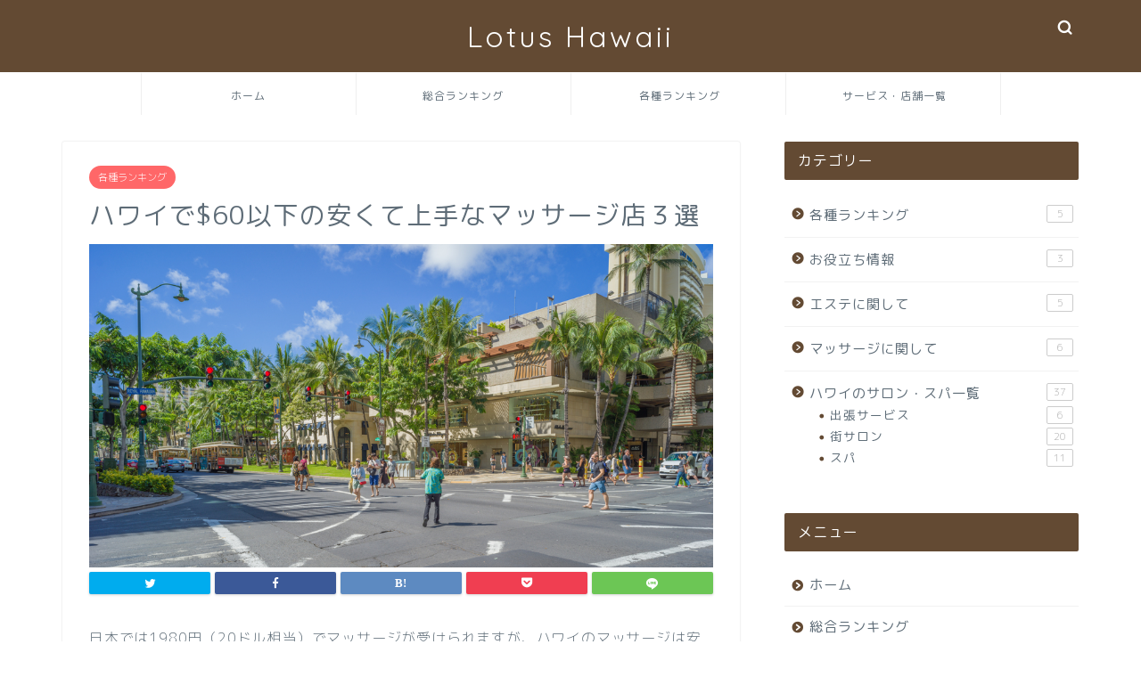

--- FILE ---
content_type: text/html; charset=UTF-8
request_url: https://lomilomi-hawaii.com/ranking/282/
body_size: 14250
content:
<!DOCTYPE html>
<html lang="ja">
<head prefix="og: http://ogp.me/ns# fb: http://ogp.me/ns/fb# article: http://ogp.me/ns/article#">
<meta charset="utf-8">
<meta http-equiv="X-UA-Compatible" content="IE=edge">
<meta name="viewport" content="width=device-width, initial-scale=1">
<!-- ここからOGP -->
<meta property="og:type" content="blog">
<meta property="og:title" content="ハワイで$60以下の安くて上手なマッサージ店３選｜ハワイでおすすめエステやマッサージを選ぶlotus Hawaii"> 
<meta property="og:url" content="https://lomilomi-hawaii.com/ranking/282/"> 
<meta property="og:description" content="ハワイで安いても上手なマッサージを受けるなら、リピーターが集まる穴場店がおすすめ！ハワイのローカルやハワイ好きなど、知る人ぞ知る格安マッサージサロンを安い順番に3店舗ご紹介します。"> 
<meta property="og:image" content="https://lomilomi-hawaii.com/wp-content/uploads/2018/08/shutterstock_646685713.jpg">
<meta property="og:site_name" content="ハワイでおすすめエステやマッサージを選ぶlotus Hawaii">
<meta property="fb:admins" content="">
<meta name="twitter:card" content="summary">
<!-- ここまでOGP --> 

<meta name="description" itemprop="description" content="ハワイで安いても上手なマッサージを受けるなら、リピーターが集まる穴場店がおすすめ！ハワイのローカルやハワイ好きなど、知る人ぞ知る格安マッサージサロンを安い順番に3店舗ご紹介します。" >

<title>ハワイで$60以下の安くて上手なマッサージ店３選｜ハワイでおすすめエステやマッサージを選ぶlotus Hawaii</title>
<link rel='dns-prefetch' href='//ajax.googleapis.com' />
<link rel='dns-prefetch' href='//cdnjs.cloudflare.com' />
<link rel='dns-prefetch' href='//use.fontawesome.com' />
<link rel="alternate" type="application/rss+xml" title="ハワイでおすすめエステやマッサージを選ぶlotus Hawaii &raquo; フィード" href="https://lomilomi-hawaii.com/feed/" />
<link rel="alternate" type="application/rss+xml" title="ハワイでおすすめエステやマッサージを選ぶlotus Hawaii &raquo; コメントフィード" href="https://lomilomi-hawaii.com/comments/feed/" />
<link rel="alternate" type="application/rss+xml" title="ハワイでおすすめエステやマッサージを選ぶlotus Hawaii &raquo; ハワイで$60以下の安くて上手なマッサージ店３選 のコメントのフィード" href="https://lomilomi-hawaii.com/ranking/282/feed/" />
<link rel='stylesheet' id='wp-block-library-css'  href='https://lomilomi-hawaii.com/wp-includes/css/dist/block-library/style.min.css?ver=5.3.4' type='text/css' media='all' />
<link rel='stylesheet' id='simple-sitemap-css-css'  href='https://lomilomi-hawaii.com/wp-content/plugins/simple-sitemap/assets/css/simple-sitemap.css?ver=5.3.4' type='text/css' media='all' />
<link rel='stylesheet' id='theme-style-css'  href='https://lomilomi-hawaii.com/wp-content/themes/jin/style.css?ver=5.3.4' type='text/css' media='all' />
<link rel='stylesheet' id='fontawesome-style-css'  href='https://use.fontawesome.com/releases/v5.6.3/css/all.css?ver=5.3.4' type='text/css' media='all' />
<link rel='stylesheet' id='swiper-style-css'  href='https://cdnjs.cloudflare.com/ajax/libs/Swiper/4.0.7/css/swiper.min.css?ver=5.3.4' type='text/css' media='all' />
<script>if (document.location.protocol != "https:") {document.location = document.URL.replace(/^http:/i, "https:");}</script><link rel='https://api.w.org/' href='https://lomilomi-hawaii.com/wp-json/' />
<link rel="canonical" href="https://lomilomi-hawaii.com/ranking/282/" />
<link rel='shortlink' href='https://lomilomi-hawaii.com/?p=282' />
<link rel="alternate" type="application/json+oembed" href="https://lomilomi-hawaii.com/wp-json/oembed/1.0/embed?url=https%3A%2F%2Flomilomi-hawaii.com%2Franking%2F282%2F" />
<link rel="alternate" type="text/xml+oembed" href="https://lomilomi-hawaii.com/wp-json/oembed/1.0/embed?url=https%3A%2F%2Flomilomi-hawaii.com%2Franking%2F282%2F&#038;format=xml" />
                    <!-- Tracking code generated with Simple Universal Google Analytics plugin v1.0.4 -->
                    <script>
                    (function(i,s,o,g,r,a,m){i['GoogleAnalyticsObject']=r;i[r]=i[r]||function(){
                    (i[r].q=i[r].q||[]).push(arguments)},i[r].l=1*new Date();a=s.createElement(o),
                    m=s.getElementsByTagName(o)[0];a.async=1;a.src=g;m.parentNode.insertBefore(a,m)
                    })(window,document,'script','//www.google-analytics.com/analytics.js','ga');

                    ga('create', 'UA-124656185-1', 'auto');
                    ga('send', 'pageview');

                    </script>
                    <!-- / Simple Universal Google Analytics plugin -->	<style type="text/css">
		#wrapper{
							background-color: #ffffff;
				background-image: url();
					}
		.related-entry-headline-text span:before,
		#comment-title span:before,
		#reply-title span:before{
			background-color: #634a33;
			border-color: #634a33!important;
		}
		
		#breadcrumb:after,
		#page-top a{	
			background-color: #635145;
		}
				footer{
			background-color: #635145;
		}
		.footer-inner a,
		#copyright,
		#copyright-center{
			border-color: #fff!important;
			color: #fff!important;
		}
		#footer-widget-area
		{
			border-color: #fff!important;
		}
				.page-top-footer a{
			color: #635145!important;
		}
				#breadcrumb ul li,
		#breadcrumb ul li a{
			color: #635145!important;
		}
		
		body,
		a,
		a:link,
		a:visited,
		.my-profile,
		.widgettitle,
		.tabBtn-mag label{
			color: #5e6c77;
		}
		a:hover{
			color: #ff6768;
		}
						.widget_nav_menu ul > li > a:before,
		.widget_categories ul > li > a:before,
		.widget_pages ul > li > a:before,
		.widget_recent_entries ul > li > a:before,
		.widget_archive ul > li > a:before,
		.widget_archive form:after,
		.widget_categories form:after,
		.widget_nav_menu ul > li > ul.sub-menu > li > a:before,
		.widget_categories ul > li > .children > li > a:before,
		.widget_pages ul > li > .children > li > a:before,
		.widget_nav_menu ul > li > ul.sub-menu > li > ul.sub-menu li > a:before,
		.widget_categories ul > li > .children > li > .children li > a:before,
		.widget_pages ul > li > .children > li > .children li > a:before{
			color: #634a33;
		}
		.widget_nav_menu ul .sub-menu .sub-menu li a:before{
			background-color: #5e6c77!important;
		}
		footer .footer-widget,
		footer .footer-widget a,
		footer .footer-widget ul li,
		.footer-widget.widget_nav_menu ul > li > a:before,
		.footer-widget.widget_categories ul > li > a:before,
		.footer-widget.widget_recent_entries ul > li > a:before,
		.footer-widget.widget_pages ul > li > a:before,
		.footer-widget.widget_archive ul > li > a:before,
		footer .widget_tag_cloud .tagcloud a:before{
			color: #fff!important;
			border-color: #fff!important;
		}
		footer .footer-widget .widgettitle{
			color: #fff!important;
			border-color: #ff6768!important;
		}
		footer .widget_nav_menu ul .children .children li a:before,
		footer .widget_categories ul .children .children li a:before,
		footer .widget_nav_menu ul .sub-menu .sub-menu li a:before{
			background-color: #fff!important;
		}
		#drawernav a:hover,
		.post-list-title,
		#prev-next p,
		#toc_container .toc_list li a{
			color: #5e6c77!important;
		}
		
		#header-box{
			background-color: #634a33;
		}
						@media (min-width: 768px) {
		#header-box .header-box10-bg:before,
		#header-box .header-box11-bg:before{
			border-radius: 2px;
		}
		}
										@media (min-width: 768px) {
			.top-image-meta{
				margin-top: calc(0px - 30px);
			}
		}
		@media (min-width: 1200px) {
			.top-image-meta{
				margin-top: calc(0px);
			}
		}
				.pickup-contents:before{
			background-color: #634a33!important;
		}
		
		.main-image-text{
			color: #5e6c77;
		}
		.main-image-text-sub{
			color: #5e6c77;
		}
		
						#site-info{
			padding-top: 20px!important;
			padding-bottom: 20px!important;
		}
				
		#site-info span a{
			color: #ffffff!important;
		}
		
				#headmenu .headsns .line a svg{
			fill: #ffffff!important;
		}
		#headmenu .headsns a,
		#headmenu{
			color: #ffffff!important;
			border-color:#ffffff!important;
		}
						.profile-follow .line-sns a svg{
			fill: #634a33!important;
		}
		.profile-follow .line-sns a:hover svg{
			fill: #ff6768!important;
		}
		.profile-follow a{
			color: #634a33!important;
			border-color:#634a33!important;
		}
		.profile-follow a:hover,
		#headmenu .headsns a:hover{
			color:#ff6768!important;
			border-color:#ff6768!important;
		}
				.search-box:hover{
			color:#ff6768!important;
			border-color:#ff6768!important;
		}
				#header #headmenu .headsns .line a:hover svg{
			fill:#ff6768!important;
		}
		.cps-icon-bar,
		#navtoggle:checked + .sp-menu-open .cps-icon-bar{
			background-color: #ffffff;
		}
		#nav-container{
			background-color: #ffffff;
		}
		.menu-box .menu-item svg{
			fill:#5e6c77;
		}
		#drawernav ul.menu-box > li > a,
		#drawernav2 ul.menu-box > li > a,
		#drawernav3 ul.menu-box > li > a,
		#drawernav4 ul.menu-box > li > a,
		#drawernav5 ul.menu-box > li > a,
		#drawernav ul.menu-box > li.menu-item-has-children:after,
		#drawernav2 ul.menu-box > li.menu-item-has-children:after,
		#drawernav3 ul.menu-box > li.menu-item-has-children:after,
		#drawernav4 ul.menu-box > li.menu-item-has-children:after,
		#drawernav5 ul.menu-box > li.menu-item-has-children:after{
			color: #5e6c77!important;
		}
		#drawernav ul.menu-box li a,
		#drawernav2 ul.menu-box li a,
		#drawernav3 ul.menu-box li a,
		#drawernav4 ul.menu-box li a,
		#drawernav5 ul.menu-box li a{
			font-size: 12px!important;
		}
		#drawernav3 ul.menu-box > li{
			color: #5e6c77!important;
		}
		#drawernav4 .menu-box > .menu-item > a:after,
		#drawernav3 .menu-box > .menu-item > a:after,
		#drawernav .menu-box > .menu-item > a:after{
			background-color: #5e6c77!important;
		}
		#drawernav2 .menu-box > .menu-item:hover,
		#drawernav5 .menu-box > .menu-item:hover{
			border-top-color: #634a33!important;
		}
				.cps-info-bar a{
			background-color: #ffcd44!important;
		}
				@media (min-width: 768px) {
			.post-list-mag .post-list-item:not(:nth-child(2n)){
				margin-right: 2.6%;
			}
		}
				@media (min-width: 768px) {
			#tab-1:checked ~ .tabBtn-mag li [for="tab-1"]:after,
			#tab-2:checked ~ .tabBtn-mag li [for="tab-2"]:after,
			#tab-3:checked ~ .tabBtn-mag li [for="tab-3"]:after,
			#tab-4:checked ~ .tabBtn-mag li [for="tab-4"]:after{
				border-top-color: #634a33!important;
			}
			.tabBtn-mag label{
				border-bottom-color: #634a33!important;
			}
		}
		#tab-1:checked ~ .tabBtn-mag li [for="tab-1"],
		#tab-2:checked ~ .tabBtn-mag li [for="tab-2"],
		#tab-3:checked ~ .tabBtn-mag li [for="tab-3"],
		#tab-4:checked ~ .tabBtn-mag li [for="tab-4"],
		#prev-next a.next:after,
		#prev-next a.prev:after,
		.more-cat-button a:hover span:before{
			background-color: #634a33!important;
		}
		

		.swiper-slide .post-list-cat,
		.post-list-mag .post-list-cat,
		.post-list-mag3col .post-list-cat,
		.post-list-mag-sp1col .post-list-cat,
		.swiper-pagination-bullet-active,
		.pickup-cat,
		.post-list .post-list-cat,
		#breadcrumb .bcHome a:hover span:before,
		.popular-item:nth-child(1) .pop-num,
		.popular-item:nth-child(2) .pop-num,
		.popular-item:nth-child(3) .pop-num{
			background-color: #ff6768!important;
		}
		.sidebar-btn a,
		.profile-sns-menu{
			background-color: #ff6768!important;
		}
		.sp-sns-menu a,
		.pickup-contents-box a:hover .pickup-title{
			border-color: #634a33!important;
			color: #634a33!important;
		}
				.pro-line svg{
			fill: #634a33!important;
		}
		.cps-post-cat a,
		.meta-cat,
		.popular-cat{
			background-color: #ff6768!important;
			border-color: #ff6768!important;
		}
		.tagicon,
		.tag-box a,
		#toc_container .toc_list > li,
		#toc_container .toc_title{
			color: #634a33!important;
		}
		.widget_tag_cloud a::before{
			color: #5e6c77!important;
		}
		.tag-box a,
		#toc_container:before{
			border-color: #634a33!important;
		}
		.cps-post-cat a:hover{
			color: #ff6768!important;
		}
		.pagination li:not([class*="current"]) a:hover,
		.widget_tag_cloud a:hover{
			background-color: #634a33!important;
		}
		.pagination li:not([class*="current"]) a:hover{
			opacity: 0.5!important;
		}
		.pagination li.current a{
			background-color: #634a33!important;
			border-color: #634a33!important;
		}
		.nextpage a:hover span {
			color: #634a33!important;
			border-color: #634a33!important;
		}
		.cta-content:before{
			background-color: #2294d6!important;
		}
		.cta-text,
		.info-title{
			color: #fff!important;
		}
		#footer-widget-area.footer_style1 .widgettitle{
			border-color: #ff6768!important;
		}
		.sidebar_style1 .widgettitle,
		.sidebar_style5 .widgettitle{
			border-color: #634a33!important;
		}
		.sidebar_style2 .widgettitle,
		.sidebar_style4 .widgettitle,
		.sidebar_style6 .widgettitle,
		#home-bottom-widget .widgettitle,
		#home-top-widget .widgettitle,
		#post-bottom-widget .widgettitle,
		#post-top-widget .widgettitle{
			background-color: #634a33!important;
		}
		#home-bottom-widget .widget_search .search-box input[type="submit"],
		#home-top-widget .widget_search .search-box input[type="submit"],
		#post-bottom-widget .widget_search .search-box input[type="submit"],
		#post-top-widget .widget_search .search-box input[type="submit"]{
			background-color: #ff6768!important;
		}
		
		.tn-logo-size{
			font-size: 240%!important;
		}
		@media (min-width: 768px) {
		.tn-logo-size img{
			width: calc(240%*2.2)!important;
		}
		}
		@media (min-width: 1200px) {
		.tn-logo-size img{
			width: 240%!important;
		}
		}
		.sp-logo-size{
			font-size: 120%!important;
		}
		.sp-logo-size img{
			width: 120%!important;
		}
				.cps-post-main ul > li:before,
		.cps-post-main ol > li:before{
			background-color: #ff6768!important;
		}
		.profile-card .profile-title{
			background-color: #634a33!important;
		}
		.profile-card{
			border-color: #634a33!important;
		}
		.cps-post-main a{
			color:#ff6768;
		}
		.cps-post-main .marker{
			background: -webkit-linear-gradient( transparent 60%, #ffe2e2 0% ) ;
			background: linear-gradient( transparent 60%, #ffe2e2 0% ) ;
		}
		.cps-post-main .marker2{
			background: -webkit-linear-gradient( transparent 60%, #a9eaf2 0% ) ;
			background: linear-gradient( transparent 60%, #a9eaf2 0% ) ;
		}
		
		
		.simple-box1{
			border-color:#51a5d6!important;
		}
		.simple-box2{
			border-color:#f2bf7d!important;
		}
		.simple-box3{
			border-color:#2294d6!important;
		}
		.simple-box4{
			border-color:#7badd8!important;
		}
		.simple-box4:before{
			background-color: #7badd8;
		}
		.simple-box5{
			border-color:#e896c7!important;
		}
		.simple-box5:before{
			background-color: #e896c7;
		}
		.simple-box6{
			background-color:#fffdef!important;
		}
		.simple-box7{
			border-color:#def1f9!important;
		}
		.simple-box7:before{
			background-color:#def1f9!important;
		}
		.simple-box8{
			border-color:#96ddc1!important;
		}
		.simple-box8:before{
			background-color:#96ddc1!important;
		}
		.simple-box9:before{
			background-color:#e1c0e8!important;
		}
				.simple-box9:after{
			border-color:#e1c0e8 #e1c0e8 #fff #fff!important;
		}
				
		.kaisetsu-box1:before,
		.kaisetsu-box1-title{
			background-color:#ffb49e!important;
		}
		.kaisetsu-box2{
			border-color:#89c2f4!important;
		}
		.kaisetsu-box2-title{
			background-color:#89c2f4!important;
		}
		.kaisetsu-box4{
			border-color:#ea91a9!important;
		}
		.kaisetsu-box4-title{
			background-color:#ea91a9!important;
		}
		.kaisetsu-box5:before{
			background-color:#57b3ba!important;
		}
		.kaisetsu-box5-title{
			background-color:#57b3ba!important;
		}
		
		.concept-box1{
			border-color:#85db8f!important;
		}
		.concept-box1:after{
			background-color:#85db8f!important;
		}
		.concept-box1:before{
			content:"ポイント"!important;
			color:#85db8f!important;
		}
		.concept-box2{
			border-color:#f7cf6a!important;
		}
		.concept-box2:after{
			background-color:#f7cf6a!important;
		}
		.concept-box2:before{
			content:"注意点"!important;
			color:#f7cf6a!important;
		}
		.concept-box3{
			border-color:#86cee8!important;
		}
		.concept-box3:after{
			background-color:#86cee8!important;
		}
		.concept-box3:before{
			content:"良い例"!important;
			color:#86cee8!important;
		}
		.concept-box4{
			border-color:#ed8989!important;
		}
		.concept-box4:after{
			background-color:#ed8989!important;
		}
		.concept-box4:before{
			content:"悪い例"!important;
			color:#ed8989!important;
		}
		.concept-box5{
			border-color:#9e9e9e!important;
		}
		.concept-box5:after{
			background-color:#9e9e9e!important;
		}
		.concept-box5:before{
			content:"参考"!important;
			color:#9e9e9e!important;
		}
		.concept-box6{
			border-color:#8eaced!important;
		}
		.concept-box6:after{
			background-color:#8eaced!important;
		}
		.concept-box6:before{
			content:"メモ"!important;
			color:#8eaced!important;
		}
		
		.innerlink-box1,
		.blog-card{
			border-color:#ff6868!important;
		}
		.innerlink-box1-title{
			background-color:#ff6868!important;
			border-color:#ff6868!important;
		}
		.innerlink-box1:before,
		.blog-card-hl-box{
			background-color:#ff6868!important;
		}
				
		.color-button01 a,
		.color-button01 a:hover,
		.color-button01:before{
			background-color: #2294d6!important;
		}
		.top-image-btn-color a,
		.top-image-btn-color a:hover,
		.top-image-btn-color:before{
			background-color: #ffcd44!important;
		}
		.color-button02 a,
		.color-button02 a:hover,
		.color-button02:before{
			background-color: #ff6868!important;
		}
		
		.color-button01-big a,
		.color-button01-big a:hover,
		.color-button01-big:before{
			background-color: #ff6768!important;
		}
		.color-button01-big a,
		.color-button01-big:before{
			border-radius: 5px!important;
		}
		.color-button01-big a{
			padding-top: 20px!important;
			padding-bottom: 20px!important;
		}
		
		.color-button02-big a,
		.color-button02-big a:hover,
		.color-button02-big:before{
			background-color: #3b9dd6!important;
		}
		.color-button02-big a,
		.color-button02-big:before{
			border-radius: 40px!important;
		}
		.color-button02-big a{
			padding-top: 20px!important;
			padding-bottom: 20px!important;
		}
				.color-button01-big{
			width: 75%!important;
		}
		.color-button02-big{
			width: 75%!important;
		}
				
		
					.top-image-btn-color a:hover,
			.color-button01 a:hover,
			.color-button02 a:hover,
			.color-button01-big a:hover,
			.color-button02-big a:hover{
				opacity: 1;
			}
				
		.h2-style01 h2,
		.h2-style02 h2:before,
		.h2-style03 h2,
		.h2-style04 h2:before,
		.h2-style05 h2,
		.h2-style07 h2:before,
		.h2-style07 h2:after,
		.h3-style03 h3:before,
		.h3-style02 h3:before,
		.h3-style05 h3:before,
		.h3-style07 h3:before,
		.h2-style08 h2:after,
		.h2-style10 h2:before,
		.h2-style10 h2:after,
		.h3-style02 h3:after,
		.h4-style02 h4:before{
			background-color: #634a33!important;
		}
		.h3-style01 h3,
		.h3-style04 h3,
		.h3-style05 h3,
		.h3-style06 h3,
		.h4-style01 h4,
		.h2-style02 h2,
		.h2-style08 h2,
		.h2-style08 h2:before,
		.h2-style09 h2,
		.h4-style03 h4{
			border-color: #634a33!important;
		}
		.h2-style05 h2:before{
			border-top-color: #634a33!important;
		}
		.h2-style06 h2:before,
		.sidebar_style3 .widgettitle:after{
			background-image: linear-gradient(
				-45deg,
				transparent 25%,
				#634a33 25%,
				#634a33 50%,
				transparent 50%,
				transparent 75%,
				#634a33 75%,
				#634a33			);
		}
				.jin-h2-icons.h2-style02 h2 .jic:before,
		.jin-h2-icons.h2-style04 h2 .jic:before,
		.jin-h2-icons.h2-style06 h2 .jic:before,
		.jin-h2-icons.h2-style07 h2 .jic:before,
		.jin-h2-icons.h2-style08 h2 .jic:before,
		.jin-h2-icons.h2-style09 h2 .jic:before,
		.jin-h2-icons.h2-style10 h2 .jic:before,
		.jin-h3-icons.h3-style01 h3 .jic:before,
		.jin-h3-icons.h3-style02 h3 .jic:before,
		.jin-h3-icons.h3-style03 h3 .jic:before,
		.jin-h3-icons.h3-style04 h3 .jic:before,
		.jin-h3-icons.h3-style05 h3 .jic:before,
		.jin-h3-icons.h3-style06 h3 .jic:before,
		.jin-h3-icons.h3-style07 h3 .jic:before,
		.jin-h4-icons.h4-style01 h4 .jic:before,
		.jin-h4-icons.h4-style02 h4 .jic:before,
		.jin-h4-icons.h4-style03 h4 .jic:before,
		.jin-h4-icons.h4-style04 h4 .jic:before{
			color:#634a33;
		}
		
		@media all and (-ms-high-contrast:none){
			*::-ms-backdrop, .color-button01:before,
			.color-button02:before,
			.color-button01-big:before,
			.color-button02-big:before{
				background-color: #595857!important;
			}
		}
		
		.jin-lp-h2 h2,
		.jin-lp-h2 h2{
			background-color: transparent!important;
			border-color: transparent!important;
			color: #5e6c77!important;
		}
		.jincolumn-h3style2{
			border-color:#634a33!important;
		}
		.jinlph2-style1 h2:first-letter{
			color:#634a33!important;
		}
		.jinlph2-style2 h2,
		.jinlph2-style3 h2{
			border-color:#634a33!important;
		}
		.jin-photo-title .jin-fusen1-down,
		.jin-photo-title .jin-fusen1-even,
		.jin-photo-title .jin-fusen1-up{
			border-left-color:#634a33;
		}
		.jin-photo-title .jin-fusen2,
		.jin-photo-title .jin-fusen3{
			background-color:#634a33;
		}
		.jin-photo-title .jin-fusen2:before,
		.jin-photo-title .jin-fusen3:before {
			border-top-color: #634a33;
		}
		
		
	</style>
<link rel="icon" href="https://lomilomi-hawaii.com/wp-content/uploads/2018/08/logo-150x150.jpg" sizes="32x32" />
<link rel="icon" href="https://lomilomi-hawaii.com/wp-content/uploads/2018/08/logo-300x300.jpg" sizes="192x192" />
<link rel="apple-touch-icon-precomposed" href="https://lomilomi-hawaii.com/wp-content/uploads/2018/08/logo-300x300.jpg" />
<meta name="msapplication-TileImage" content="https://lomilomi-hawaii.com/wp-content/uploads/2018/08/logo-300x300.jpg" />
		<style type="text/css" id="wp-custom-css">
			.proflink a{
	display:block;
	text-align:center;
	padding:7px 10px;
	background:#aaa;/*カラーは変更*/
	width:50%;
	margin:0 auto;
	margin-top:20px;
	border-radius:20px;
	border:3px double #fff;
	font-size:0.65rem;
	color:#fff;
}
.proflink a:hover{
		opacity:0.75;
}
		</style>
			
<!--カエレバCSS-->
<!--アプリーチCSS-->


</head>
<body data-rsssl=1 class="post-template-default single single-post postid-282 single-format-standard" id="rm-style">
<div id="wrapper">

		
	<div id="scroll-content" class="animate">
	
		<!--ヘッダー-->

								
<div id="header-box" class="tn_on header-box animate">
	<div id="header" class="header-type2 header animate">
		
		<div id="site-info" class="ef">
												<span class="tn-logo-size"><a href='https://lomilomi-hawaii.com/' title='ハワイでおすすめエステやマッサージを選ぶlotus Hawaii' rel='home'>Lotus Hawaii</a></span>
									</div>

	
				<div id="headmenu">
			<span class="headsns tn_sns_off">
									<span class="twitter"><a href="#"><i class="jic-type jin-ifont-twitter" aria-hidden="true"></i></a></span>
																	
									

			</span>
			<span class="headsearch tn_search_on">
				<form class="search-box" role="search" method="get" id="searchform" action="https://lomilomi-hawaii.com/">
	<input type="search" placeholder="" class="text search-text" value="" name="s" id="s">
	<input type="submit" id="searchsubmit" value="&#xe931;">
</form>
			</span>
		</div>
		
	</div>
	
		
</div>

		
	<!--グローバルナビゲーション layout1-->
				<div id="nav-container" class="header-style3-animate animate">
			<div id="drawernav2" class="ef">
				<nav class="fixed-content"><ul class="menu-box"><li class="menu-item menu-item-type-custom menu-item-object-custom menu-item-home menu-item-17"><a href="https://lomilomi-hawaii.com">ホーム</a></li>
<li class="menu-item menu-item-type-custom menu-item-object-custom menu-item-20"><a href="https://lomilomi-hawaii.com/topranking">総合ランキング</a></li>
<li class="menu-item menu-item-type-taxonomy menu-item-object-category current-post-ancestor current-menu-parent current-post-parent menu-item-322"><a href="https://lomilomi-hawaii.com/category/ranking/"><span><i class="あなたの旅の目的に合わせたスパ・エステのランキングをご紹介。" aria-hidden="true"></i></span>各種ランキング</a></li>
<li class="menu-item menu-item-type-taxonomy menu-item-object-category menu-item-40"><a href="https://lomilomi-hawaii.com/category/shop/"><span><i class="ハワイにあるサロン、スパや出張サービスをご紹介。" aria-hidden="true"></i></span>サービス・店舗一覧</a></li>
</ul></nav>			</div>
		</div>
				<!--グローバルナビゲーション layout1-->
		
		<!--ヘッダー-->

		<div class="clearfix"></div>

			
														
		
	<div id="contents">

		<!--メインコンテンツ-->
			<main id="main-contents" class="main-contents article_style1 animate" itemprop="mainContentOfPage">
				
								
				<section class="cps-post-box hentry">
																	<article class="cps-post">
							<header class="cps-post-header">
																<span class="cps-post-cat category-ranking" itemprop="keywords"><a href="https://lomilomi-hawaii.com/category/ranking/" style="background-color:!important;">各種ランキング</a></span>
																<h1 class="cps-post-title entry-title" itemprop="headline">ハワイで$60以下の安くて上手なマッサージ店３選</h1>
								<div class="cps-post-meta vcard">
									<span class="writer fn" itemprop="author" itemscope itemtype="https://schema.org/Person"><span itemprop="name">Lotus Hawaii</span></span>
									<span class="cps-post-date-box">
											<div style="display: none;">
		<span class="cps-post-date"><i class="jic jin-ifont-watch" aria-hidden="true"></i>&nbsp;<time class="entry-date date published" datetime="2018-08-25T16:44:10-10:00">2018年8月25日</time></span>
		<time class="entry-date date updated" datetime="2018-09-16T16:13:37-10:00"><span class="cps-post-date"><i class="jic jin-ifont-reload" aria-hidden="true"></i>&nbsp;2018.09.16</span></time>
	</div>
									</span>
								</div>
								
							</header>
															<div class="cps-post-thumb" itemscope itemtype="https://schema.org/ImageObject">
									<img src="https://lomilomi-hawaii.com/wp-content/uploads/2018/08/shutterstock_646685713.jpg" class="attachment-large_size size-large_size wp-post-image" alt="ワイキキで最安値はここ！" srcset="https://lomilomi-hawaii.com/wp-content/uploads/2018/08/shutterstock_646685713.jpg 1000w, https://lomilomi-hawaii.com/wp-content/uploads/2018/08/shutterstock_646685713-300x156.jpg 300w, https://lomilomi-hawaii.com/wp-content/uploads/2018/08/shutterstock_646685713-768x399.jpg 768w" sizes="(max-width: 1000px) 100vw, 1000px" />								</div>
																															<div class="share-top sns-design-type01">
	<div class="sns-top">
		<ol>
			<!--ツイートボタン-->
							<li class="twitter"><a href="https://twitter.com/intent/tweet?url=https%3A%2F%2Flomilomi-hawaii.com%2Franking%2F282%2F&text=%E3%83%8F%E3%83%AF%E3%82%A4%E3%81%A7%2460%E4%BB%A5%E4%B8%8B%E3%81%AE%E5%AE%89%E3%81%8F%E3%81%A6%E4%B8%8A%E6%89%8B%E3%81%AA%E3%83%9E%E3%83%83%E3%82%B5%E3%83%BC%E3%82%B8%E5%BA%97%EF%BC%93%E9%81%B8 - ハワイでおすすめエステやマッサージを選ぶlotus Hawaii&via=&tw_p=tweetbutton"><i class="jic jin-ifont-twitter"></i></a>
				</li>
						<!--Facebookボタン-->
							<li class="facebook">
				<a href="https://www.facebook.com/sharer.php?src=bm&u=https%3A%2F%2Flomilomi-hawaii.com%2Franking%2F282%2F&t=%E3%83%8F%E3%83%AF%E3%82%A4%E3%81%A7%2460%E4%BB%A5%E4%B8%8B%E3%81%AE%E5%AE%89%E3%81%8F%E3%81%A6%E4%B8%8A%E6%89%8B%E3%81%AA%E3%83%9E%E3%83%83%E3%82%B5%E3%83%BC%E3%82%B8%E5%BA%97%EF%BC%93%E9%81%B8 - ハワイでおすすめエステやマッサージを選ぶlotus Hawaii" onclick="javascript:window.open(this.href, '', 'menubar=no,toolbar=no,resizable=yes,scrollbars=yes,height=300,width=600');return false;"><i class="jic jin-ifont-facebook-t" aria-hidden="true"></i></a>
				</li>
						<!--はてブボタン-->
							<li class="hatebu">
				<a href="https://b.hatena.ne.jp/add?mode=confirm&url=https%3A%2F%2Flomilomi-hawaii.com%2Franking%2F282%2F" onclick="javascript:window.open(this.href, '', 'menubar=no,toolbar=no,resizable=yes,scrollbars=yes,height=400,width=510');return false;" ><i class="font-hatena"></i></a>
				</li>
						<!--Poketボタン-->
							<li class="pocket">
				<a href="https://getpocket.com/edit?url=https%3A%2F%2Flomilomi-hawaii.com%2Franking%2F282%2F&title=%E3%83%8F%E3%83%AF%E3%82%A4%E3%81%A7%2460%E4%BB%A5%E4%B8%8B%E3%81%AE%E5%AE%89%E3%81%8F%E3%81%A6%E4%B8%8A%E6%89%8B%E3%81%AA%E3%83%9E%E3%83%83%E3%82%B5%E3%83%BC%E3%82%B8%E5%BA%97%EF%BC%93%E9%81%B8 - ハワイでおすすめエステやマッサージを選ぶlotus Hawaii"><i class="jic jin-ifont-pocket" aria-hidden="true"></i></a>
				</li>
							<li class="line">
				<a href="https://line.me/R/msg/text/?https%3A%2F%2Flomilomi-hawaii.com%2Franking%2F282%2F"><i class="jic jin-ifont-line" aria-hidden="true"></i></a>
				</li>
		</ol>
	</div>
</div>
<div class="clearfix"></div>
															
							<div class="cps-post-main-box">
								<div class="cps-post-main    h2-style05 h3-style07 h4-style01 entry-content m-size m-size-sp" itemprop="articleBody">

									<div class="clearfix"></div>
	
									<p>日本では1980円（20ドル相当）でマッサージが受けられますが、ハワイのマッサージは安くても相場60分60ドルです。1分1ドルよりも低ければ、安い相場よりも安いといえます。<span style="letter-spacing: 0.8px;">つまり1分1ドルを切ると格安マッサージに分類されます。</span><span style="font-size: 1em; letter-spacing: 0.05em;">特にワイキキ内でお得な料金設定の格安マッサージを受けるのは至難の業です。ハワイのローカルやハワイ好きなど、知る人ぞ知るおすすめ格安マッサージサロンを安い順番に3店舗ご紹介します。</span></p>
<h2>ハワイで最安値！安くて上手なマッサージ店３選</h2>
<div class="ranking01">
<div class="ranking-title01"><img class="ranking-number" src="https://lomilomi-hawaii.com/wp-content/themes/jin/img/rank01.png" />１位：60分35ドル（1分0.58ドル）｜ハワイマッサージクリニック</div>
<div class="ranking-info01"><img class="alignleft size-medium wp-image-181" src="https://lomilomi-hawaii.com/wp-content/uploads/2018/08/shutterstock_88472140-300x200.jpg" alt="ハワイマッサージクリニック" width="300" height="200" srcset="https://lomilomi-hawaii.com/wp-content/uploads/2018/08/shutterstock_88472140-300x200.jpg 300w, https://lomilomi-hawaii.com/wp-content/uploads/2018/08/shutterstock_88472140-768x512.jpg 768w, https://lomilomi-hawaii.com/wp-content/uploads/2018/08/shutterstock_88472140.jpg 1000w" sizes="(max-width: 300px) 100vw, 300px" />ワイキキ最安値のサロンとして人気なのがハワイマッサージクリニックです。破格な価格設定の理由は、ハワイ州公認のマッサージスクールが運営していて、150時間以上のカリキュラムを終了した実習生が施術を行ってくれるからなんです。リピート率が高い理由は、ハワイにきて何回もロミロミマッサージを受けたいと思っている方にとっても、料金がリーズナブルで、確かな技術を習っている実習生がいるサロンだからです。ハワイの疲れをお得に癒したい方におすすめなサロンです。</div>
</div>
<table class="cps-table03" style="height: 131px;">
<tbody>
<tr style="height: 19px;">
<th style="height: 19px; width: 190px;">店名</th>
<td class="rankinginfo" style="height: 19px; width: 461px;">ハワイマッサージクリニック</td>
</tr>
<tr style="height: 19px;">
<th style="height: 19px; width: 190px;">安さ</th>
<td style="height: 19px; width: 461px;"><img class="star" src="https://lomilomi-hawaii.com/wp-content/themes/jin/img/star50.png" /></td>
</tr>
<tr style="height: 19px;">
<th style="height: 19px; width: 190px;">上手さ</th>
<td class="rankinginfo" style="height: 19px; width: 461px;"><img class="star" src="https://lomilomi-hawaii.com/wp-content/themes/jin/img/star30.png" /></td>
</tr>
<tr style="height: 36px;">
<th style="height: 36px; width: 190px;">コース</th>
<td class="rankinginfo" style="height: 36px; width: 461px;">ロミロミマッサージ60分35ドル（税込み）<br />
ロミロミマッサージ90分50ドル（税込み）</td>
</tr>
<tr style="height: 19px;">
<th style="height: 19px; width: 190px;">1分あたりの料金</th>
<td style="height: 19px; width: 461px;">0.58ドル</td>
</tr>
</tbody>
</table>
<p><span class="twobutton"><span class="color-button01"><a href="https://lomilomi-hawaii.com/shop/waikiki/180/">詳細ページ</a></span><span class="color-button02"><a href="http://lominoclinic.com/">公式ページ</a></span></span></p>
<div class="ranking02">
<div class="ranking-title02"><img class="ranking-number" src="https://lomilomi-hawaii.com/wp-content/themes/jin/img/rank02.png" />２位：60分58ドル（1分0.96ドル）｜ファーストステップ</div>
<div class="ranking-info02"><img class="alignleft size-medium wp-image-142" src="https://lomilomi-hawaii.com/wp-content/uploads/2018/08/shutterstock_590291147-300x200.jpg" alt="ファーストステップマッサージ" width="300" height="200" srcset="https://lomilomi-hawaii.com/wp-content/uploads/2018/08/shutterstock_590291147-300x200.jpg 300w, https://lomilomi-hawaii.com/wp-content/uploads/2018/08/shutterstock_590291147-768x512.jpg 768w, https://lomilomi-hawaii.com/wp-content/uploads/2018/08/shutterstock_590291147.jpg 1000w" sizes="(max-width: 300px) 100vw, 300px" />ファーストステップマッサージは格安でロミロミマッサージを受けられるサロンです。格安の秘密はハワイ州の公認学校と提携をしていて卒業生がライセンス取得後に働く場になっています。マッサージの資格を保持しているセラピストから60分60ドル以内でマッサージを受けることが出来ます。</div>
</div>
<table class="cps-table03" style="height: 131px;">
<tbody>
<tr style="height: 19px;">
<th style="height: 19px; width: 190px;">店名</th>
<td class="rankinginfo" style="height: 19px; width: 461px;">ファーストステップマッサージ</td>
</tr>
<tr style="height: 19px;">
<th style="height: 19px; width: 190px;">安さ</th>
<td style="height: 19px; width: 461px;"><img class="star" src="https://lomilomi-hawaii.com/wp-content/themes/jin/img/star40.png" /></td>
</tr>
<tr style="height: 19px;">
<th style="height: 19px; width: 190px;">上手さ</th>
<td class="rankinginfo" style="height: 19px; width: 461px;"><img class="star" src="https://lomilomi-hawaii.com/wp-content/themes/jin/img/star40.png" /></td>
</tr>
<tr style="height: 36px;">
<th style="height: 36px; width: 190px;">コース</th>
<td class="rankinginfo" style="height: 36px; width: 461px;">ロミロミマッサージ60分58ドル（税込み）<br />
ロミロミマッサージ90分89ドル（税込み）</td>
</tr>
<tr style="height: 19px;">
<th style="height: 19px; width: 190px;">1分あたりの料金</th>
<td style="height: 19px; width: 461px;">0.96ドル</td>
</tr>
</tbody>
</table>
<p><span class="twobutton"><span class="color-button01"><a href="https://lomilomi-hawaii.com/shop/waikiki/141/">詳細ページ</a></span><span class="color-button02"><a href="https://firststephawaii.com/">公式ページ</a></span></span></p>
<div class="ranking03">
<div class="ranking-title03"><img class="ranking-number" src="https://lomilomi-hawaii.com/wp-content/themes/jin/img/rank03.png" />3位：60分62ドル（1分1.04ドル）｜アロハハンズ</div>
<div class="ranking-info03"><img class="alignleft size-medium wp-image-231" src="https://lomilomi-hawaii.com/wp-content/uploads/2018/08/shutterstock_1012023766-300x225.jpg" alt="アロハハンズ" width="300" height="225" srcset="https://lomilomi-hawaii.com/wp-content/uploads/2018/08/shutterstock_1012023766-300x225.jpg 300w, https://lomilomi-hawaii.com/wp-content/uploads/2018/08/shutterstock_1012023766-768x576.jpg 768w, https://lomilomi-hawaii.com/wp-content/uploads/2018/08/shutterstock_1012023766.jpg 1000w" sizes="(max-width: 300px) 100vw, 300px" />アロハハンズマッサージは創業15年以上のロミロミマッサージサロンです。ローカルはもちろんの事、観光客でもにぎわっていて、お手ごろな価格帯からリピターがたくさんいます。</div>
</div>
<table class="cps-table03" style="height: 131px;">
<tbody>
<tr style="height: 19px;">
<th style="height: 19px; width: 190px;">店名</th>
<td class="rankinginfo" style="height: 19px; width: 461px;">アロハハンズマッサージ</td>
</tr>
<tr style="height: 19px;">
<th style="height: 19px; width: 190px;">安さ</th>
<td style="height: 19px; width: 461px;"><img class="star" src="https://lomilomi-hawaii.com/wp-content/themes/jin/img/star30.png" /></td>
</tr>
<tr style="height: 19px;">
<th style="height: 19px; width: 190px;">上手さ</th>
<td class="rankinginfo" style="height: 19px; width: 461px;"><img class="star" src="https://lomilomi-hawaii.com/wp-content/themes/jin/img/star40.png" /></td>
</tr>
<tr style="height: 36px;">
<th style="height: 36px; width: 190px;">コース</th>
<td class="rankinginfo" style="height: 36px; width: 461px;">ロミロミマッサージ60分62.83ドル（税込み）<br />
ロミロミマッサージ90分94.25ドル（税込み）</td>
</tr>
<tr style="height: 19px;">
<th style="height: 19px; width: 190px;">1分あたりの料金</th>
<td style="height: 19px; width: 461px;">1.04ドル</td>
</tr>
</tbody>
</table>
<p><span class="twobutton"><span class="color-button01"><a href="https://lomilomi-hawaii.com/shop/waikiki/230/">詳細ページ</a></span><span class="color-button02"><a href="http://www.alohahands.net">公式ページ</a></span></span></p>
<div class="innerlink-box1">
<div class="innerlink-box1-title"><i class="jic jin-ifont-post"></i> 安いだけでない！3選です</div>
<p>安さだけで紹介したのではなく、接客やマッサージの内容も満足いくサロンを紹介しています。旅行中に疲れたら足を運んでみて下さい。人気店なので行きたいと思っている方は前もって予約することをおすすめします。</p>
</div>
<h3>安いけど上手なお店を探している方の為のランキングです</h3>
<p>みんなの永遠の憧れであるハワイは、お楽しみが満載です。もちろんビーチはキレイだし、山もあって、自然も豊か、ショッピングセンターも沢山あるし、美味しくてヘルシーなレストランもいっぱいあります。ハワイといえばエステの中で有名なもののひとつとして、ロミロミマッサージがありますが、ハワイではエステサロンやスパ、マッサージサロンなどで受けることができます。でも、できれば安くて、しかもおすすめされているサロンで受けたい！そんな方々のためのおすすめランキングです。</p>
<h3>ハワイでマッサージやエステを受ける時の相場について</h3>
<p>ハワイは日本語が通じたり、日本人も多く住む島ですが、日本とは違って、外国です。通貨はドルとなるので、安いという基準がどれくらいなのかを為替を計算して確かめる必要があります。実は、ハワイの物価は日本に比べると高めです。太平洋の真ん中にある小さな島国であることから、ほとんどの物資は国外から運ばれてくることも多く、賃金体系のが厳しいため人件費が高くなることやチップ制度があることなどが影響して、マッサージやエステの相場は日本より高くなっています。</p>
<p>そんな中でも安くておすすめなマッサージ店を厳選したのがこのランキングです。格安の目安にした相場は1分1ドルです。つまり60分60ドルよりも安い料金を探しました。</p>
<h2>最も安く予約できるのは公式ホームページ</h2>
<p>ハワイでマッサージやエステサロンを探す場合に、一番確実な情報源となるのが公式のホームペーです。安いサロンやスパで、評判の高いおすすめのエステを受ける場合には、チェックポイントがいくつかあります。</p>
<h3>安いマッサージやエステを探す3つのポイント</h3>
<ul>
<li>コース内容、料金</li>
<li>アクセス、立地について</li>
<li>公式サイト内のクーポン、キャンペーンの有無</li>
</ul>
<p>まずはこの3つの情報を公式サイト内で確認してみることから始めましょう。もし料金が安くても、アクセスが悪ければ行くのにコストや手間がかかってしまいますし、公式サイト内にクーポン券やキャンペーン情報が掲載されていることもよくあります。安いコースがあったとしても、希望のコースなければ楽しめないので、希望の内容と合うかどうかも要チェックです。サロン内の雰囲気なども、画像や動画などが掲載されているのでしっかりと確認してください。中には出張サービスを専門に行っているお店もあるので、その場合には出張サービス料金が必要になることがありますので、こちらも加味して考えましょう。</p>
									
																		
									
																		
									
									
									<div class="clearfix"></div>
<div class="adarea-box">
	</div>
									
																		<div class="related-ad-unit-area"></div>
																		
																			<div class="share sns-design-type01">
	<div class="sns">
		<ol>
			<!--ツイートボタン-->
							<li class="twitter"><a href="https://twitter.com/intent/tweet?url=https%3A%2F%2Flomilomi-hawaii.com%2Franking%2F282%2F&text=%E3%83%8F%E3%83%AF%E3%82%A4%E3%81%A7%2460%E4%BB%A5%E4%B8%8B%E3%81%AE%E5%AE%89%E3%81%8F%E3%81%A6%E4%B8%8A%E6%89%8B%E3%81%AA%E3%83%9E%E3%83%83%E3%82%B5%E3%83%BC%E3%82%B8%E5%BA%97%EF%BC%93%E9%81%B8 - ハワイでおすすめエステやマッサージを選ぶlotus Hawaii&via=&tw_p=tweetbutton"><i class="jic jin-ifont-twitter"></i></a>
				</li>
						<!--Facebookボタン-->
							<li class="facebook">
				<a href="https://www.facebook.com/sharer.php?src=bm&u=https%3A%2F%2Flomilomi-hawaii.com%2Franking%2F282%2F&t=%E3%83%8F%E3%83%AF%E3%82%A4%E3%81%A7%2460%E4%BB%A5%E4%B8%8B%E3%81%AE%E5%AE%89%E3%81%8F%E3%81%A6%E4%B8%8A%E6%89%8B%E3%81%AA%E3%83%9E%E3%83%83%E3%82%B5%E3%83%BC%E3%82%B8%E5%BA%97%EF%BC%93%E9%81%B8 - ハワイでおすすめエステやマッサージを選ぶlotus Hawaii" onclick="javascript:window.open(this.href, '', 'menubar=no,toolbar=no,resizable=yes,scrollbars=yes,height=300,width=600');return false;"><i class="jic jin-ifont-facebook-t" aria-hidden="true"></i></a>
				</li>
						<!--はてブボタン-->
							<li class="hatebu">
				<a href="https://b.hatena.ne.jp/add?mode=confirm&url=https%3A%2F%2Flomilomi-hawaii.com%2Franking%2F282%2F" onclick="javascript:window.open(this.href, '', 'menubar=no,toolbar=no,resizable=yes,scrollbars=yes,height=400,width=510');return false;" ><i class="font-hatena"></i></a>
				</li>
						<!--Poketボタン-->
							<li class="pocket">
				<a href="https://getpocket.com/edit?url=https%3A%2F%2Flomilomi-hawaii.com%2Franking%2F282%2F&title=%E3%83%8F%E3%83%AF%E3%82%A4%E3%81%A7%2460%E4%BB%A5%E4%B8%8B%E3%81%AE%E5%AE%89%E3%81%8F%E3%81%A6%E4%B8%8A%E6%89%8B%E3%81%AA%E3%83%9E%E3%83%83%E3%82%B5%E3%83%BC%E3%82%B8%E5%BA%97%EF%BC%93%E9%81%B8 - ハワイでおすすめエステやマッサージを選ぶlotus Hawaii"><i class="jic jin-ifont-pocket" aria-hidden="true"></i></a>
				</li>
							<li class="line">
				<a href="https://line.me/R/msg/text/?https%3A%2F%2Flomilomi-hawaii.com%2Franking%2F282%2F"><i class="jic jin-ifont-line" aria-hidden="true"></i></a>
				</li>
		</ol>
	</div>
</div>

																		
									

									<section class="cta-content">
					<span class="info-title">おすすめの「ワケ」がある！</span>
					<div class="cta-text">
					<p><a href="https://lomilomi-hawaii.com/topranking/"><img class="alignleft size-medium wp-image-339" src="https://lomilomi-hawaii.com/wp-content/uploads/2018/09/shutterstock_247197829-300x211.jpg" alt="おすすめランキングトップ３" width="300" height="211" srcset="https://lomilomi-hawaii.com/wp-content/uploads/2018/09/shutterstock_247197829-300x211.jpg 300w, https://lomilomi-hawaii.com/wp-content/uploads/2018/09/shutterstock_247197829-768x541.jpg 768w, https://lomilomi-hawaii.com/wp-content/uploads/2018/09/shutterstock_247197829.jpg 1000w" sizes="(max-width: 300px) 100vw, 300px" /></a>ハワイの数あるマッサージやエステの中から、特におすすめなトップ３をご紹介！おすすめポイントや良くないとことを確認して、間違いのないサービスやお店を選ぼう！</p>
<p><span class="twobutton"><span class="color-button02"><a href="https://lomilomi-hawaii.com/topranking/">ハワイマッサージおすすめベスト３を見る</a></span></span></p>
					</div>
				</section>
												
								</div>
							</div>
						</article>
						
														</section>
				
								
																
								
<div class="toppost-list-box-simple">
<section class="related-entry-section toppost-list-box-inner">
		<div class="related-entry-headline">
		<div class="related-entry-headline-text ef"><span class="fa-headline"><i class="jic jin-ifont-post" aria-hidden="true"></i>RELATED POST</span></div>
	</div>
				<div class="post-list-mag3col">
					<article class="post-list-item" itemscope itemtype="https://schema.org/BlogPosting">
	<a class="post-list-link" rel="bookmark" href="https://lomilomi-hawaii.com/ranking/369/" itemprop='mainEntityOfPage'>
		<div class="post-list-inner">
			<div class="post-list-thumb" itemprop="image" itemscope itemtype="https://schema.org/ImageObject">
															<img src="https://lomilomi-hawaii.com/wp-content/uploads/2018/09/shutterstock_378874762-640x360.jpg" class="attachment-small_size size-small_size wp-post-image" alt="ホテルスパおすすめランキング" srcset="https://lomilomi-hawaii.com/wp-content/uploads/2018/09/shutterstock_378874762-640x360.jpg 640w, https://lomilomi-hawaii.com/wp-content/uploads/2018/09/shutterstock_378874762-320x180.jpg 320w" sizes="(max-width: 640px) 100vw, 640px" />						<meta itemprop="url" content="https://lomilomi-hawaii.com/wp-content/uploads/2018/09/shutterstock_378874762-640x360.jpg">
						<meta itemprop="width" content="640">
						<meta itemprop="height" content="360">
												</div>
			<div class="post-list-meta vcard">
								<span class="post-list-cat category-ranking" style="background-color:!important;" itemprop="keywords">各種ランキング</span>
				
				<h2 class="post-list-title entry-title" itemprop="headline">ハワイのホテルスパで至福の時を過ごす！おすすめ５店</h2>

				
				<span class="writer fn" itemprop="author" itemscope itemtype="https://schema.org/Person"><span itemprop="name">Lotus Hawaii</span></span>

				<div class="post-list-publisher" itemprop="publisher" itemscope itemtype="https://schema.org/Organization">
					<span itemprop="logo" itemscope itemtype="https://schema.org/ImageObject">
						<span itemprop="url"></span>
					</span>
					<span itemprop="name">ハワイでおすすめエステやマッサージを選ぶlotus Hawaii</span>
				</div>
			</div>
		</div>
	</a>
</article>					<article class="post-list-item" itemscope itemtype="https://schema.org/BlogPosting">
	<a class="post-list-link" rel="bookmark" href="https://lomilomi-hawaii.com/ranking/418/" itemprop='mainEntityOfPage'>
		<div class="post-list-inner">
			<div class="post-list-thumb" itemprop="image" itemscope itemtype="https://schema.org/ImageObject">
															<img src="https://lomilomi-hawaii.com/wp-content/uploads/2018/09/shutterstock_597835742-640x360.jpg" class="attachment-small_size size-small_size wp-post-image" alt="カップルにおすすめのエステ・マッサージ" srcset="https://lomilomi-hawaii.com/wp-content/uploads/2018/09/shutterstock_597835742-640x360.jpg 640w, https://lomilomi-hawaii.com/wp-content/uploads/2018/09/shutterstock_597835742-320x180.jpg 320w" sizes="(max-width: 640px) 100vw, 640px" />						<meta itemprop="url" content="https://lomilomi-hawaii.com/wp-content/uploads/2018/09/shutterstock_597835742-640x360.jpg">
						<meta itemprop="width" content="640">
						<meta itemprop="height" content="360">
												</div>
			<div class="post-list-meta vcard">
								<span class="post-list-cat category-ranking" style="background-color:!important;" itemprop="keywords">各種ランキング</span>
				
				<h2 class="post-list-title entry-title" itemprop="headline">カップルで受けたいハワイのおすすめマッサージ＆人気ロミロミ店5選</h2>

				
				<span class="writer fn" itemprop="author" itemscope itemtype="https://schema.org/Person"><span itemprop="name">Lotus Hawaii</span></span>

				<div class="post-list-publisher" itemprop="publisher" itemscope itemtype="https://schema.org/Organization">
					<span itemprop="logo" itemscope itemtype="https://schema.org/ImageObject">
						<span itemprop="url"></span>
					</span>
					<span itemprop="name">ハワイでおすすめエステやマッサージを選ぶlotus Hawaii</span>
				</div>
			</div>
		</div>
	</a>
</article>					<article class="post-list-item" itemscope itemtype="https://schema.org/BlogPosting">
	<a class="post-list-link" rel="bookmark" href="https://lomilomi-hawaii.com/ranking/259/" itemprop='mainEntityOfPage'>
		<div class="post-list-inner">
			<div class="post-list-thumb" itemprop="image" itemscope itemtype="https://schema.org/ImageObject">
															<img src="https://lomilomi-hawaii.com/wp-content/uploads/2018/08/shutterstock_388561000-640x360.jpg" class="attachment-small_size size-small_size wp-post-image" alt="ハワイでエステランキング" srcset="https://lomilomi-hawaii.com/wp-content/uploads/2018/08/shutterstock_388561000-640x360.jpg 640w, https://lomilomi-hawaii.com/wp-content/uploads/2018/08/shutterstock_388561000-320x180.jpg 320w" sizes="(max-width: 640px) 100vw, 640px" />						<meta itemprop="url" content="https://lomilomi-hawaii.com/wp-content/uploads/2018/08/shutterstock_388561000-640x360.jpg">
						<meta itemprop="width" content="640">
						<meta itemprop="height" content="360">
												</div>
			<div class="post-list-meta vcard">
								<span class="post-list-cat category-ranking" style="background-color:!important;" itemprop="keywords">各種ランキング</span>
				
				<h2 class="post-list-title entry-title" itemprop="headline">ハワイのエステで挙式前日までに受けたい厳選8店</h2>

				
				<span class="writer fn" itemprop="author" itemscope itemtype="https://schema.org/Person"><span itemprop="name">Lotus Hawaii</span></span>

				<div class="post-list-publisher" itemprop="publisher" itemscope itemtype="https://schema.org/Organization">
					<span itemprop="logo" itemscope itemtype="https://schema.org/ImageObject">
						<span itemprop="url"></span>
					</span>
					<span itemprop="name">ハワイでおすすめエステやマッサージを選ぶlotus Hawaii</span>
				</div>
			</div>
		</div>
	</a>
</article>				</div>
	</section>
</div>
<div class="clearfix"></div>
	

									
				
				
					<div id="prev-next" class="clearfix">
		
					<a class="prev" href="https://lomilomi-hawaii.com/estetic/274/" title="ハワイのエステはブライダルエステだけではない">
				<div class="metabox">
											<img src="https://lomilomi-hawaii.com/wp-content/uploads/2018/08/shutterstock_245528125-320x180.jpg" class="attachment-cps_thumbnails size-cps_thumbnails wp-post-image" alt="ハワイでエステ旅行" srcset="https://lomilomi-hawaii.com/wp-content/uploads/2018/08/shutterstock_245528125-320x180.jpg 320w, https://lomilomi-hawaii.com/wp-content/uploads/2018/08/shutterstock_245528125-640x360.jpg 640w" sizes="(max-width: 320px) 100vw, 320px" />										
					<p>ハワイのエステはブライダルエステだけではない</p>
				</div>
			</a>
		

					<a class="next" href="https://lomilomi-hawaii.com/usefulinfo/290/" title="ハワイでカップル割引！ロミロミやエステでお得な予約方法">
				<div class="metabox">
					<p>ハワイでカップル割引！ロミロミやエステでお得な予約方法</p>

											<img src="https://lomilomi-hawaii.com/wp-content/uploads/2018/08/shutterstock_275636174-320x180.jpg" class="attachment-cps_thumbnails size-cps_thumbnails wp-post-image" alt="ハワイでカップル" srcset="https://lomilomi-hawaii.com/wp-content/uploads/2018/08/shutterstock_275636174-320x180.jpg 320w, https://lomilomi-hawaii.com/wp-content/uploads/2018/08/shutterstock_275636174-640x360.jpg 640w" sizes="(max-width: 320px) 100vw, 320px" />									</div>
			</a>
		
	</div>
	<div class="clearfix"></div>
			</main>

		<!--サイドバー-->
<div id="sidebar" class="sideber sidebar_style2 animate" role="complementary" itemscope itemtype="https://schema.org/WPSideBar">
		
	<div id="categories-2" class="widget widget_categories"><div class="widgettitle ef">カテゴリー</div>		<ul>
				<li class="cat-item cat-item-3"><a href="https://lomilomi-hawaii.com/category/ranking/" title="あなたの旅の目的に合わせたスパ・エステのランキングをご紹介。">各種ランキング <span class="count">5</span></a>
</li>
	<li class="cat-item cat-item-6"><a href="https://lomilomi-hawaii.com/category/usefulinfo/" title="ハワイ旅行中にエステやマッサージを受ける上で知っておくと役に立つ情報をご紹介。">お役立ち情報 <span class="count">3</span></a>
</li>
	<li class="cat-item cat-item-4"><a href="https://lomilomi-hawaii.com/category/estetic/" title="ハワイのエステに関してのコラムや一般情報をご紹介">エステに関して <span class="count">5</span></a>
</li>
	<li class="cat-item cat-item-5"><a href="https://lomilomi-hawaii.com/category/massage/" title="ハワイのマッサージに関して情報と一般知識をご紹介。">マッサージに関して <span class="count">6</span></a>
</li>
	<li class="cat-item cat-item-7"><a href="https://lomilomi-hawaii.com/category/shop/" title="ハワイにあるサロン、スパや出張サービスをご紹介。">ハワイのサロン・スパ一覧 <span class="count">37</span></a>
<ul class='children'>
	<li class="cat-item cat-item-8"><a href="https://lomilomi-hawaii.com/category/shop/outcall/" title="出張マッサージ店をご紹介。">出張サービス <span class="count">6</span></a>
</li>
	<li class="cat-item cat-item-9"><a href="https://lomilomi-hawaii.com/category/shop/waikiki/" title="オアフ島にある街サロンをご紹介">街サロン <span class="count">20</span></a>
</li>
	<li class="cat-item cat-item-10"><a href="https://lomilomi-hawaii.com/category/shop/spa/" title="ホテル内にあるスパをご紹介。">スパ <span class="count">11</span></a>
</li>
</ul>
</li>
		</ul>
			</div><div id="nav_menu-3" class="widget widget_nav_menu"><div class="widgettitle ef">メニュー</div><div class="menu-%e3%82%b0%e3%83%ad%e3%83%bc%e3%83%90%e3%83%ab%e3%83%8a%e3%83%93%e3%82%b2%e3%83%bc%e3%82%b7%e3%83%a7%e3%83%b3-container"><ul id="menu-%e3%82%b0%e3%83%ad%e3%83%bc%e3%83%90%e3%83%ab%e3%83%8a%e3%83%93%e3%82%b2%e3%83%bc%e3%82%b7%e3%83%a7%e3%83%b3-1" class="menu"><li class="menu-item menu-item-type-custom menu-item-object-custom menu-item-home menu-item-17"><a href="https://lomilomi-hawaii.com">ホーム</a></li>
<li class="menu-item menu-item-type-custom menu-item-object-custom menu-item-20"><a href="https://lomilomi-hawaii.com/topranking">総合ランキング</a></li>
<li class="menu-item menu-item-type-taxonomy menu-item-object-category current-post-ancestor current-menu-parent current-post-parent menu-item-322"><a href="https://lomilomi-hawaii.com/category/ranking/"><span><i class="あなたの旅の目的に合わせたスパ・エステのランキングをご紹介。" aria-hidden="true"></i></span>各種ランキング</a></li>
<li class="menu-item menu-item-type-taxonomy menu-item-object-category menu-item-40"><a href="https://lomilomi-hawaii.com/category/shop/"><span><i class="ハワイにあるサロン、スパや出張サービスをご紹介。" aria-hidden="true"></i></span>サービス・店舗一覧</a></li>
</ul></div></div>	
			</div>
	</div>
<div class="clearfix"></div>
	<!--フッター-->
			<!-- breadcrumb -->
<div id="breadcrumb" class="footer_type1">
	<ul itemscope itemtype="https://schema.org/BreadcrumbList">
		
		<div class="page-top-footer"><a class="totop"><i class="jic jin-ifont-arrow-top"></i></a></div>
		
		<li itemprop="itemListElement" itemscope itemtype="https://schema.org/ListItem">
			<a href="https://lomilomi-hawaii.com/" itemid="https://lomilomi-hawaii.com/" itemscope itemtype="https://schema.org/Thing" itemprop="item">
				<i class="jic jin-ifont-home space-i" aria-hidden="true"></i><span itemprop="name">HOME</span>
			</a>
			<meta itemprop="position" content="1">
		</li>
		
		<li itemprop="itemListElement" itemscope itemtype="https://schema.org/ListItem"><i class="jic jin-ifont-arrow space" aria-hidden="true"></i><a href="https://lomilomi-hawaii.com/category/ranking/" itemid="https://lomilomi-hawaii.com/category/ranking/" itemscope itemtype="https://schema.org/Thing" itemprop="item"><span itemprop="name">各種ランキング</span></a><meta itemprop="position" content="2"></li>		
				<li itemprop="itemListElement" itemscope itemtype="https://schema.org/ListItem">
			<i class="jic jin-ifont-arrow space" aria-hidden="true"></i>
			<a href="#" itemid="" itemscope itemtype="https://schema.org/Thing" itemprop="item">
				<span itemprop="name">ハワイで$60以下の安くて上手なマッサージ店３選</span>
			</a>
			<meta itemprop="position" content="3">		</li>
			</ul>
</div>
<!--breadcrumb-->			<footer role="contentinfo" itemscope itemtype="https://schema.org/WPFooter">
	
		<!--ここからフッターウィジェット-->
		
								<div id="footer-widget-area" class="footer_style2 footer_type1">
				<div id="footer-widget-box">
					<div id="footer-widget-left">
											</div>
					<div id="footer-widget-center">
						<div id="nav_menu-4" class="footer-widget widget_nav_menu"><div class="widgettitle ef">フッターメニュー</div><div class="menu-navi-container"><ul id="menu-navi" class="menu"><li class="menu-item menu-item-type-post_type menu-item-object-page menu-item-304"><a href="https://lomilomi-hawaii.com/%e3%82%b5%e3%82%a4%e3%83%88%e3%83%9e%e3%83%83%e3%83%97/">サイトマップ</a></li>
</ul></div></div>					</div>
					<div id="footer-widget-right">
											</div>
				</div>
			</div>
						<div class="footersen"></div>
				
		
		<div class="clearfix"></div>
		
		<!--ここまでフッターウィジェット-->
	
					<div id="footer-box">
				<div class="footer-inner">
					<span id="copyright-center" itemprop="copyrightHolder"><i class="jic jin-ifont-copyright" aria-hidden="true"></i>2018–2026&nbsp;&nbsp;ハワイでおすすめエステやマッサージを選ぶlotus Hawaii</span>
				</div>
			</div>
				<div class="clearfix"></div>
	</footer>
	
	
	
		
	</div><!--scroll-content-->

			
</div><!--wrapper-->


        <div id="simple-sticky-footer-container">
            <div id="simple-sticky-footer" 
                 style="width: 300; ; ;">
              <p style="text-align: right;"><span class="color-button01-big"><a href="https://lomilomi-hawaii.com/topranking/">総合ランキングをみる</a></span></p>
            </div>
        </div>

<script>
   delay = 8 * 1000;
   effect = 'fade';

</script>

        <link rel='stylesheet' id='simple-sticky-footer-css'  href='https://lomilomi-hawaii.com/wp-content/plugins/simple-sticky-footer/simple-sticky-footer.css?ver=5.3.4' type='text/css' media='all' />
<script type='text/javascript' src='https://ajax.googleapis.com/ajax/libs/jquery/1.12.4/jquery.min.js?ver=5.3.4'></script>
<script type='text/javascript' src='https://lomilomi-hawaii.com/wp-content/themes/jin/js/common.js?ver=5.3.4'></script>
<script type='text/javascript' src='https://lomilomi-hawaii.com/wp-content/themes/jin/js/jin_h_icons.js?ver=5.3.4'></script>
<script type='text/javascript' src='https://cdnjs.cloudflare.com/ajax/libs/Swiper/4.0.7/js/swiper.min.js?ver=5.3.4'></script>
<script type='text/javascript' src='https://use.fontawesome.com/releases/v5.6.3/js/all.js?ver=5.3.4'></script>
<script type='text/javascript' src='https://lomilomi-hawaii.com/wp-includes/js/wp-embed.min.js?ver=5.3.4'></script>
<script type='text/javascript' src='https://lomilomi-hawaii.com/wp-includes/js/jquery/ui/core.min.js?ver=1.11.4'></script>
<script type='text/javascript' src='https://lomilomi-hawaii.com/wp-includes/js/jquery/ui/effect.min.js?ver=1.11.4'></script>
<script type='text/javascript' src='https://lomilomi-hawaii.com/wp-includes/js/jquery/ui/effect-blind.min.js?ver=1.11.4'></script>
<script type='text/javascript' src='https://lomilomi-hawaii.com/wp-includes/js/jquery/ui/effect-bounce.min.js?ver=1.11.4'></script>
<script type='text/javascript' src='https://lomilomi-hawaii.com/wp-includes/js/jquery/ui/effect-clip.min.js?ver=1.11.4'></script>
<script type='text/javascript' src='https://lomilomi-hawaii.com/wp-includes/js/jquery/ui/effect-drop.min.js?ver=1.11.4'></script>
<script type='text/javascript' src='https://lomilomi-hawaii.com/wp-includes/js/jquery/ui/effect-explode.min.js?ver=1.11.4'></script>
<script type='text/javascript' src='https://lomilomi-hawaii.com/wp-includes/js/jquery/ui/effect-fade.min.js?ver=1.11.4'></script>
<script type='text/javascript' src='https://lomilomi-hawaii.com/wp-includes/js/jquery/ui/effect-fold.min.js?ver=1.11.4'></script>
<script type='text/javascript' src='https://lomilomi-hawaii.com/wp-includes/js/jquery/ui/effect-highlight.min.js?ver=1.11.4'></script>
<script type='text/javascript' src='https://lomilomi-hawaii.com/wp-includes/js/jquery/ui/effect-pulsate.min.js?ver=1.11.4'></script>
<script type='text/javascript' src='https://lomilomi-hawaii.com/wp-includes/js/jquery/ui/effect-size.min.js?ver=1.11.4'></script>
<script type='text/javascript' src='https://lomilomi-hawaii.com/wp-includes/js/jquery/ui/effect-scale.min.js?ver=1.11.4'></script>
<script type='text/javascript' src='https://lomilomi-hawaii.com/wp-includes/js/jquery/ui/effect-shake.min.js?ver=1.11.4'></script>
<script type='text/javascript' src='https://lomilomi-hawaii.com/wp-includes/js/jquery/ui/effect-slide.min.js?ver=1.11.4'></script>
<script type='text/javascript' src='https://lomilomi-hawaii.com/wp-includes/js/jquery/ui/effect-transfer.min.js?ver=1.11.4'></script>
<script type='text/javascript' src='https://lomilomi-hawaii.com/wp-content/plugins/simple-sticky-footer/simple-sticky-footer.js?ver=5.3.4'></script>
	<script type="text/javascript">
        jQuery(document).ready(function ($) {
            //$( document ).ajaxStart(function() {
            //});

			
            for (var i = 0; i < document.forms.length; ++i) {
                var form = document.forms[i];
				if ($(form).attr("method") != "get") { $(form).append('<input type="hidden" name="cVYQgFjvTCNsbiW" value="76MJDuPZU@qd9fC" />'); }
if ($(form).attr("method") != "get") { $(form).append('<input type="hidden" name="dVIoUEnYQ-PlRAGL" value="FDVsyN2]1mHC5kl@" />'); }
if ($(form).attr("method") != "get") { $(form).append('<input type="hidden" name="fjEJTWy" value="B8@H7A5" />'); }
            }

			
            $(document).on('submit', 'form', function () {
				if ($(this).attr("method") != "get") { $(this).append('<input type="hidden" name="cVYQgFjvTCNsbiW" value="76MJDuPZU@qd9fC" />'); }
if ($(this).attr("method") != "get") { $(this).append('<input type="hidden" name="dVIoUEnYQ-PlRAGL" value="FDVsyN2]1mHC5kl@" />'); }
if ($(this).attr("method") != "get") { $(this).append('<input type="hidden" name="fjEJTWy" value="B8@H7A5" />'); }
                return true;
            });

			
            jQuery.ajaxSetup({
                beforeSend: function (e, data) {

                    //console.log(Object.getOwnPropertyNames(data).sort());
                    //console.log(data.type);

                    if (data.type !== 'POST') return;

                    if (typeof data.data === 'object' && data.data !== null) {
						data.data.append("cVYQgFjvTCNsbiW", "76MJDuPZU@qd9fC");
data.data.append("dVIoUEnYQ-PlRAGL", "FDVsyN2]1mHC5kl@");
data.data.append("fjEJTWy", "B8@H7A5");
                    }
                    else {
                        data.data =  data.data + '&cVYQgFjvTCNsbiW=76MJDuPZU@qd9fC&dVIoUEnYQ-PlRAGL=FDVsyN2]1mHC5kl@&fjEJTWy=B8@H7A5';
                    }
                }
            });

        });
	</script>
	
<script>
	var mySwiper = new Swiper ('.swiper-container', {
		// Optional parameters
		loop: true,
		slidesPerView: 5,
		spaceBetween: 15,
		autoplay: {
			delay: 2700,
		},
		// If we need pagination
		pagination: {
			el: '.swiper-pagination',
		},

		// Navigation arrows
		navigation: {
			nextEl: '.swiper-button-next',
			prevEl: '.swiper-button-prev',
		},

		// And if we need scrollbar
		scrollbar: {
			el: '.swiper-scrollbar',
		},
		breakpoints: {
              1024: {
				slidesPerView: 4,
				spaceBetween: 15,
			},
              767: {
				slidesPerView: 2,
				spaceBetween: 10,
				centeredSlides : true,
				autoplay: {
					delay: 4200,
				},
			}
        }
	});
	
	var mySwiper2 = new Swiper ('.swiper-container2', {
	// Optional parameters
		loop: true,
		slidesPerView: 3,
		spaceBetween: 17,
		centeredSlides : true,
		autoplay: {
			delay: 4000,
		},

		// If we need pagination
		pagination: {
			el: '.swiper-pagination',
		},

		// Navigation arrows
		navigation: {
			nextEl: '.swiper-button-next',
			prevEl: '.swiper-button-prev',
		},

		// And if we need scrollbar
		scrollbar: {
			el: '.swiper-scrollbar',
		},

		breakpoints: {
			767: {
				slidesPerView: 2,
				spaceBetween: 10,
				centeredSlides : true,
				autoplay: {
					delay: 4200,
				},
			}
		}
	});

</script>
<div id="page-top">
	<a class="totop"><i class="jic jin-ifont-arrow-top"></i></a>
</div>

</body>
</html>
<link href="https://fonts.googleapis.com/css?family=Quicksand" rel="stylesheet">
<link href="https://fonts.googleapis.com/earlyaccess/roundedmplus1c.css" rel="stylesheet" />


--- FILE ---
content_type: text/plain
request_url: https://www.google-analytics.com/j/collect?v=1&_v=j102&a=1193647018&t=pageview&_s=1&dl=https%3A%2F%2Flomilomi-hawaii.com%2Franking%2F282%2F&ul=en-us%40posix&dt=%E3%83%8F%E3%83%AF%E3%82%A4%E3%81%A7%2460%E4%BB%A5%E4%B8%8B%E3%81%AE%E5%AE%89%E3%81%8F%E3%81%A6%E4%B8%8A%E6%89%8B%E3%81%AA%E3%83%9E%E3%83%83%E3%82%B5%E3%83%BC%E3%82%B8%E5%BA%97%EF%BC%93%E9%81%B8%EF%BD%9C%E3%83%8F%E3%83%AF%E3%82%A4%E3%81%A7%E3%81%8A%E3%81%99%E3%81%99%E3%82%81%E3%82%A8%E3%82%B9%E3%83%86%E3%82%84%E3%83%9E%E3%83%83%E3%82%B5%E3%83%BC%E3%82%B8%E3%82%92%E9%81%B8%E3%81%B6lotus%20Hawaii&sr=1280x720&vp=1280x720&_u=IEBAAEABAAAAACAAI~&jid=920198558&gjid=1898331649&cid=676585690.1768699278&tid=UA-124656185-1&_gid=981294983.1768699278&_r=1&_slc=1&z=1691065240
body_size: -452
content:
2,cG-147G9DK987